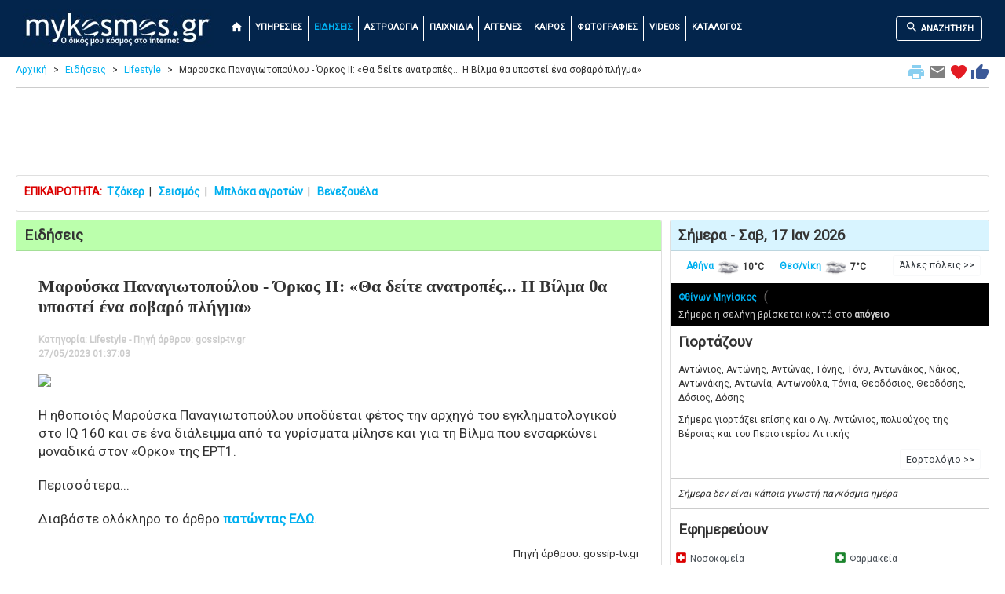

--- FILE ---
content_type: text/html; charset=UTF-8
request_url: https://www.mykosmos.gr/loc_mk/news/lifestyle/2101615/marouska-panagiwtopoulou---orkos-ii--tha-deite-anatropes-h-bilma-tha-upostei-ena-sobaro-plhgma.htm
body_size: 17162
content:



<!DOCTYPE html>
<html lang="el">
<head>
<!-- Google Tag Manager -->
<script>(function(w,d,s,l,i){w[l]=w[l]||[];w[l].push({'gtm.start':
new Date().getTime(),event:'gtm.js'});var f=d.getElementsByTagName(s)[0],
j=d.createElement(s),dl=l!='dataLayer'?'&l='+l:'';j.async=true;j.src=
'https://www.googletagmanager.com/gtm.js?id='+i+dl;f.parentNode.insertBefore(j,f);
})(window,document,'script','dataLayer','GTM-5KKV3N');</script>
<!-- End Google Tag Manager -->
	<title>Μαρούσκα Παναγιωτοπούλου - Όρκος ΙΙ:  «Θα δείτε ανατροπές... Η Βίλμα θα υποστεί ένα σοβαρό πλήγμα» | mykosmos.gr</title>
	<meta charset="utf-8">
	<meta name="viewport" content="width=device-width, initial-scale=1">
	<meta name="description" content="Μαρούσκα Παναγιωτοπούλου - Όρκος ΙΙ:  «Θα δείτε ανατροπές... Η Βίλμα θα υποστεί ένα σοβαρό πλήγμα» καθώς και ειδήσεις και όλη η επικαιρότητα." />	<meta name="keywords" content="Μαρούσκα Παναγιωτοπούλου - Όρκος ΙΙ:  «Θα δείτε ανατροπές... Η Βίλμα θα υποστεί ένα σοβαρό πλήγμα», ειδησεις, επικαιρότητα, ελλαδα, κοσμος, αθλητικα, ψυχαγωγια, lifestyle, οικονομικα, αρθρα, εκλογικα, ellada, kosmos, athlitika, oikonomia, arthra, eklogika, psyxagwgia, mykosmos, mykosmos.gr" />	
		
	<meta name="verify-v1" content="7gaUeDc1AsECMcuo17np8olVNvnYlo+3sHD+sEZ0vVY=" />

	<link rel="stylesheet" href="https://fonts.googleapis.com/css?family=Roboto">
	<link rel="stylesheet" href="https://fonts.googleapis.com/icon?family=Material+Icons">
	
    <link rel="stylesheet" href="https://stackpath.bootstrapcdn.com/bootstrap/4.4.1/css/bootstrap.min.css" integrity="sha384-Vkoo8x4CGsO3+Hhxv8T/Q5PaXtkKtu6ug5TOeNV6gBiFeWPGFN9MuhOf23Q9Ifjh" crossorigin="anonymous">
    <script src="https://cdnjs.cloudflare.com/ajax/libs/jquery/3.5.1/jquery.min.js" integrity="sha512-bLT0Qm9VnAYZDflyKcBaQ2gg0hSYNQrJ8RilYldYQ1FxQYoCLtUjuuRuZo+fjqhx/qtq/1itJ0C2ejDxltZVFg==" crossorigin="anonymous"></script>
    <script src="https://cdn.jsdelivr.net/npm/popper.js@1.16.0/dist/umd/popper.min.js" integrity="sha384-Q6E9RHvbIyZFJoft+2mJbHaEWldlvI9IOYy5n3zV9zzTtmI3UksdQRVvoxMfooAo" crossorigin="anonymous"></script>
    <script src="https://stackpath.bootstrapcdn.com/bootstrap/4.4.1/js/bootstrap.min.js" integrity="sha384-wfSDF2E50Y2D1uUdj0O3uMBJnjuUD4Ih7YwaYd1iqfktj0Uod8GCExl3Og8ifwB6" crossorigin="anonymous"></script>


<link rel="canonical" href="https://www.mykosmos.gr/loc_mk/news/lifestyle/2101615/marouska-panagiwtopoulou---orkos-ii--tha-deite-anatropes-h-bilma-tha-upostei-ena-sobaro-plhgma.htm"><meta property="og:title" content="Μαρούσκα Παναγιωτοπούλου - Όρκος ΙΙ:  «Θα δείτε ανατροπές... Η Βίλμα θα υποστεί ένα σοβαρό πλήγμα»">
<meta property="og:description" content="Μαρούσκα Παναγιωτοπούλου - Όρκος ΙΙ:  «Θα δείτε ανατροπές... Η Βίλμα θα υποστεί ένα σοβαρό πλήγμα» καθώς και ειδήσεις και όλη η επικαιρότητα.">
<meta property="og:image" content="https://www.mykosmos.gr/loc_mk/images/mykosmos_logo_250x250b.jpg">
<meta property="og:url" content="https://www.mykosmos.gr/loc_mk/news/lifestyle/2101615/marouska-panagiwtopoulou---orkos-ii--tha-deite-anatropes-h-bilma-tha-upostei-ena-sobaro-plhgma.htm">
<meta property="og:type" content="website">
<meta property="fb:app_id" content="187298169768853" />
	
    <script type="application/ld+json">
    {
      "@context": "https://schema.org",
      "@type": "NewsArticle",
      "mainEntityOfPage": {
        "@type": "WebPage",
        "@id": "https://www.mykosmos.gr/loc_mk/news/lifestyle/2101615/marouska-panagiwtopoulou---orkos-ii--tha-deite-anatropes-h-bilma-tha-upostei-ena-sobaro-plhgma.htm"
      },
      "headline": "Μαρούσκα Παναγιωτοπούλου - Όρκος ΙΙ:  «Θα δείτε ανατροπές... Η Βίλμα θα υποστεί ένα σοβαρό πλήγμα»",
      "image": [
        "https://imggossip.bbend.net/img/1200/max/82/2023/05/18/2344_MAROYSKA_PANAGIOTOPOYLOY_2132023.jpg?t=ptEToyaAohyP5Nrx8EVs8Q"
       ],
      "datePublished": "2023-05-27 01:37:03",
      "dateModified": "2023-05-27 01:37:03",
      "author": {
        "@type": "Person",
        "name": "mykosmos.gr"
      },
       "publisher": {
        "@type": "Organization",
        "name": "mykosmos.gr",
        "logo": {
          "@type": "ImageObject",
          "url": "https://www.mykosmos.gr/loc_mk/images/new_logo.png"
        }
      }
    }
    </script>

  <link rel="shortcut icon" href="https://www.mykosmos.gr/favicon.ico" type="image/x-icon" />
  <link rel="apple-touch-icon" sizes="180x180" href="https://www.mykosmos.gr/apple-touch-icon.png">
  <link rel="icon" type="image/png" sizes="32x32" href="https://www.mykosmos.gr/favicon-32x32.png">
  <link rel="icon" type="image/png" sizes="16x16" href="https://www.mykosmos.gr/favicon-16x16.png">

  <style>
    html {
		font-size:14px;	
	}
	
	body {
		font-family: 'Roboto';
		background-color: #ffffff;
		color: #333333;
	}
	
	hr {
		border-top: 1px solid #cccccc;
		margin:5px 0px;
	}
	
	.hr-list {
		border-top: 0px solid #cccccc;
		margin:0px;
		padding:0px;
	}
	
	.hr2 {
		margin:0px;
		padding:0px;
	}
	
	h1 {
		font-weight:bold;
		font-size: 1.33rem;
		padding:10px;
		margin:0;
	}
	
	h2 {
		font-weight:bold;
		font-size: 1.33rem;
		padding:10px;
		margin:0;
	}
	
	h3 {
		font-weight:bold;
		font-size: 1.21rem;
		padding:10px;
		margin:0;
	}
	
	h4 {
		font-weight:bold;
		font-size: 1.21rem;
		padding:0px 10px;
		margin:0;
	}
	
	h5 {
		font-weight:bold;
		font-size: 1.21rem;
		padding:0px 10px;
		margin:0;
	}
	
	input {
		margin-bottom:5px;
	}
	
	.table {
		margin-bottom:0px;
	}
	
    .container {
      max-width:1280px;
    }
 
    .container2 {
      padding-top:0px; /* fixed-top 60px, no margin */
	  margin-top:-10px;
    }
	
	.row {
		margin:0;
	}

    .row.content {
		text-align:left;
	}	  
	  
    .row.content2 {
		text-align:center;
	}

    .row.content3 {
		text-align:left;
		font-size:0.85rem;
	}

    .row.contentbot {
		text-align:center;
		padding-top:10px;
	}
	
	.col-sm-3 .col-xl-3 {
		padding:0;
		margin:0;
	}
	
	.col-sm-3 p .col-xl-3 p {
		padding:10px;
		margin:0;
	}
	
	.col-sm-3 h3 .col-xl-3 h3 {
		padding:10px;
		margin:0;
	}
	  
 	.col-nopad { 
		padding:0;
	}
	
	.card-body2 {padding:0;}

	.card-ad {padding:0;text-align:center;border:0px;padding-top:10px;}
	
	.card-ad-sa {padding:0;text-align:center;}
	
	.card {
		margin:0;
		margin-bottom:10px;
	}
	
	.card {
		padding:0;
		margin:0;
		margin-bottom:10px;
	}
	
	.card-main {
		margin: 0 auto;
		float:none;
		margin-bottom:10px;
		border: 3px solid #dddddd;
		border-radius:0;
		max-width:270px;
		padding:0;
	}
	
	.card-header {padding:8px 10px;}
	.card-title {margin:0px;padding:0px;}
	.card-title-som {background-color:#fdd5b2;}
	.card-title-green {background-color:#bbffac;}
	.card-title-tir {background-color:#d8f4ff;}
	.card-title-gray {background-color:#444444;color:orange;}
	
	.card-black {
		background-color:#000;
		color:#ccc;
	}
	
	.card-black .mleftsec h2 {
		color:orange;
	}
	
	.card-black .list-group-item {
		background-color: #000000;
		color: #cccccc;
		font-weight:bold;
		border: 1px solid rgba(238,238,238,.25);
	}
	
	.card-black .list-group-item-notlast {
		border-bottom:none;
	}

	.card-black .mmidsec {
		text-align:left;
		padding-top:110px;
	}
	
	.card-black .mmidsec2 {
		text-align:left;
		padding-top:60px;
	}
	
	.card-black .midsec p {
		padding-top:20px;
	}
	
	.card-black .lbl2 {
		color:orange;
	}
	
	.lbl {
		font-weight: bold;
		font-size: 1.61rem;
	}

	.lbl2 {
		font-weight: bold;
		font-size: 1.61rem;
		color:#bbbbbb;
	}
	
	.lbl3 {
		font-weight: bold;
		font-size: 1.21rem;
	}
	
	.curshand {cursor: pointer; cursor: hand;}

	.leftsec .table {
		margin-top:15px;
		font-size:0.86rem;
	}
	
	.midsec .table {
		margin-top:15px;
		margin-bottom:15px;
	}
	
	.leaflet-routing-container {
		display: none !important;
	}
	
	.leafletpup {
		font-size: 11px;
		font-family: 'Roboto';
		min-width: 170px;
	}
	
	.leafletpup a.btn.btn-primary {
	  font-size:11px;
	  color: #ffffff;
	  text-decoration: none;
	}

	.modal-dialog {
		max-width: 100%;
		width: auto !important;
		display: inline-block;
	}	  
		
	.pulse {
		animation: pulsate 1s ease-out;
		-webkit-animation: pulsate 1s ease-out;
		-webkit-animation-iteration-count: infinite; 
		opacity: 0.0
	}
	
	@keyframes pulsate {
		0% {transform: opacity: 0.0;}
		50% {opacity: 1.0;}
		100% {transform: opacity: 0.0;}
	}
	  
	.legend {
	  line-height: 20px;
	  padding: 5px;
	  color: rgb(236, 233, 233);
	  background: rgb(0,0,0,0.7) ;
	  border-radius: 5%;
	}
	  
	.legend i {
	  width: 30px;
	  height: 20px;
	  float: left;
	  margin-right: 8px;
	  opacity: 0.7;
	  background: black
	}
	
	a {
	  color: #00b0f0;
	  text-decoration: none;
	}

	a:hover {
	  color: #187bcd;
	  text-decoration: none;
	}
	
	.row-alert {
		padding:0;
		padding-bottom:5px;
		margin:-15px 5px 0px 5px;
	}

	.alert {
		margin-bottom:0px;
	}
	
	.sharingmenu {
		color:#333333;
	}
	
	.socialnetworks {
		clear:both;
		width:100%;
		height:22px;
		padding-bottom:30px;
		text-align:center;
	}

	.socialnetworks .fblike {
		width:128px;
		height:20px;
		display:inline;
		margin-right:10px;
	}
	  
	#extdiv {
		height: 300px;
		padding-top: 100px;
		text-align: center;	
	}
	
	#search {
		min-height:300px;
		text-align: left;
		margin-top:10px;
		background-color: #eeeeee;
		padding:20px;
	}

	#search2 {
		min-height:450px;
		text-align: left;
		background-color: #eeeeee;
		padding:20px;
		padding-top:100px;
	}
	
	#search2 p.indented
	{
		padding:5px 50px;
	}
	
	#search3 {
		text-align: left;
		background-color: #eeeeee;
		padding:20px;
	}
	
	#search3b {
		text-align: left;
		background-color: #333333;
		color: #fff;
		padding:20px;
	}
	
	.anemos {
		font-size:0.81rem;
	}
	
	.mainright {
		margin-bottom:5px;
		background-color:#ebfceb;
		padding:20px;
	}	

	.mainright .units {
		text-align:center;
	}
	
	.mainright2 {
		margin-bottom:5px;
		background-color:#eeeeee;
		padding:10px 5px 10px 5px;
		margin:5px 0px 5px 0px;
	}

	.table-weather {
		font-size: 0.91rem;
		text-align:center;
	}
	
	.table-weather {
		font-size: 0.91rem;
		text-align:center;
	}
	
	.othercams {
		margin: 0 auto;float:none;
		font-size:0.91rem;
	}
	
	.outp
	{
		background-color:#ebfceb;
		color:#88B213;
		font-size:1.79rem;
		font-weight:bold;
		border:none;
		text-align:right;
		padding:0px;
		margin:0px;
	}

	.outp2 {
		color:#88B213;
		font-size:1.61rem;
		font-weight:bold;	
		text-align:center;
	}
	
		
	.outp_2 {
		font-size:1.43rem;
		font-weight:bold;	
		text-align:center;
	}
	
	span.tzoker1 {
	  background: #000169;
	  border-radius: 1em;
	  -moz-border-radius: 1em;
	  -webkit-border-radius: 1em;
	  color: #ffffff;
	  display: inline-block;
	  font-weight: bold;
	  line-height: 2em;
	  margin-right: 5px;
	  text-align: center;
	  width: 2em; 
	  font-size:1.4rem;
	}

	span.tzoker2 {
	  background: #ffbf00;
	  border-radius: 1em;
	  -moz-border-radius: 1em;
	  -webkit-border-radius: 1em;
	  color: #000169;
	  display: inline-block;
	  font-weight: bold;
	  line-height: 2em;
	  margin-right: 5px;
	  text-align: center;
	  width: 2em; 
	  font-size:1.4rem;
	}
	
	span.extra5 {
	  background: #a8226f;
	  border-radius: 1em;
	  -moz-border-radius: 1em;
	  -webkit-border-radius: 1em;
	  color: #fff;
	  display: inline-block;
	  font-weight: bold;
	  line-height: 2em;
	  margin-right: 5px;
	  text-align: center;
	  width: 2em; 
	  font-size:1.4rem;
	}
	
	span.super3 {
	  background: #ef3128;
	  border-radius: 1em;
	  -moz-border-radius: 1em;
	  -webkit-border-radius: 1em;
	  color: #fff;
	  display: inline-block;
	  font-weight: bold;
	  line-height: 2em;
	  margin-right: 5px;
	  text-align: center;
	  width: 2em; 
	  font-size:1.4rem;
	}
	
	span.pspin_red {
	  background: #e2091c;
	  border-radius: 1em;
	  -moz-border-radius: 1em;
	  -webkit-border-radius: 1em;
	  color: #fff;
	  display: inline-block;
	  font-weight: bold;
	  line-height: 2em;
	  margin-right: 5px;
	  text-align: center;
	  width: 2em; 
	  font-size:1.4rem;
	}
	
	span.pspin_blue {
	  background: #01809f;
	  border-radius: 1em;
	  -moz-border-radius: 1em;
	  -webkit-border-radius: 1em;
	  color: #fff;
	  display: inline-block;
	  font-weight: bold;
	  line-height: 2em;
	  margin-right: 5px;
	  text-align: center;
	  width: 2em; 
	  font-size:1.4rem;
	}
	
	span.pspin_green {
	  background: #019642;
	  border-radius: 1em;
	  -moz-border-radius: 1em;
	  -webkit-border-radius: 1em;
	  color: #fff;
	  display: inline-block;
	  font-weight: bold;
	  line-height: 2em;
	  margin-right: 5px;
	  text-align: center;
	  width: 2em; 
	  font-size:1.4rem;
	}
	
	span.pspin_dark {
	  background: #222222;
	  border-radius: 1em;
	  -moz-border-radius: 1em;
	  -webkit-border-radius: 1em;
	  color: #fff;
	  display: inline-block;
	  font-weight: bold;
	  line-height: 2em;
	  margin-right: 5px;
	  text-align: center;
	  width: 2em; 
	  font-size:1.4rem;
	}
	
	span.pspin_dark2 {
	  background: #222222;
	  border-radius: 1em;
	  -moz-border-radius: 1em;
	  -webkit-border-radius: 1em;
	  color: #efb31e;
	  display: inline-block;
	  font-weight: bold;
	  line-height: 2em;
	  margin-right: 5px;
	  text-align: center;
	  width: 2em; 
	  font-size:1.4rem;
	}
	
	span.kino {
	  background: #efb31e;
	  border-radius: 1em;
	  -moz-border-radius: 1em;
	  -webkit-border-radius: 1em;
	  color: #000;
	  display: inline-block;
	  font-weight: bold;
	  line-height: 2em;
	  margin-right: 5px;
	  margin-bottom: 2px;
	  text-align: center;
	  width: 2em; 
	  font-size:1.4rem;
	}
	
	span.kino2 {
	  background: #a1dded;
	  border-radius: 1em;
	  -moz-border-radius: 1em;
	  -webkit-border-radius: 1em;
	  color: #000;
	  display: inline-block;
	  font-weight: bold;
	  line-height: 2em;
	  margin-right: 5px;
	  margin-bottom: 2px;
	  text-align: center;
	  width: 2em; 
	  font-size:1.4rem;
	}
	
	span.kino2_2 {
	  background: #ff9001;
	  border-radius: 1em;
	  -moz-border-radius: 1em;
	  -webkit-border-radius: 1em;
	  color: #000;
	  display: inline-block;
	  font-weight: bold;
	  line-height: 2em;
	  margin-right: 5px;
	  margin-bottom: 2px;
	  text-align: center;
	  width: 2em; 
	  font-size:1.4rem;
	}
	
	span.kino2_3 {
	  background: #ebebec;
	  border-radius: 1em;
	  -moz-border-radius: 1em;
	  -webkit-border-radius: 1em;
	  color: #000;
	  display: inline-block;
	  font-weight: bold;
	  line-height: 2em;
	  margin-right: 5px;
	  margin-bottom: 2px;
	  text-align: center;
	  width: 2em; 
	  font-size:1.4rem;
	}
	
	span.kino3 {
	  background: #FFDA1C;
	  border-radius: 1em;
	  -moz-border-radius: 1em;
	  -webkit-border-radius: 1em;
	  color: #000;
	  display: inline-block;
	  font-weight: bold;
	  line-height: 2em;
	  margin-right: 5px;
	  margin-bottom: 2px;
	  text-align: center;
	  width: 2em; 
	  font-size:1.4rem;
	}
	
	span.kinofront {
		font-size:1.4rem;
		color: #aaa;
		font-weight:bold;
	}
	
	span.eurojackpot1 {
	  background: #ecc463;
	  border-radius: 1em;
	  -moz-border-radius: 1em;
	  -webkit-border-radius: 1em;
	  color: #1e1f24;
	  display: inline-block;
	  font-weight: bold;
	  line-height: 2em;
	  margin-right: 5px;
	  text-align: center;
	  width: 2em; 
	  font-size:1.4rem;
	}

	span.eurojackpot2 {
	  background: #1e1f24;
	  border-radius: 1em;
	  -moz-border-radius: 1em;
	  -webkit-border-radius: 1em;
	  color: #ffffff;
	  display: inline-block;
	  font-weight: bold;
	  line-height: 2em;
	  margin-right: 5px;
	  text-align: center;
	  width: 2em; 
	  font-size:1.4rem;
	}
	
	.camonline {
		color:#00ff00;
		font-weight:bold;
	}

	.camoffline {
		color:#ff0000;
		font-weight:bold;
	}
	  
	.camlive {
		color:#ffa500;
		font-weight:bold;
	}
	
	.camexternal {
		color:#800080;
		font-weight:bold;
	}
	
	.col-no-mrg-rt {
		padding-right:0;
		padding-top:5px;
	}
	
	.col-no-mrg-lft {
		padding-left:5px;
		padding-top:5px;
	}
	
	.err {
		text-align: center;
		color:#ff0000;
	}
	
	.err p {
		text-align: center;
	}
	
	.down {
		color:#db0000;
	}
	
	.up {
		color:#46c818;
	}
	
	.hot {
		color:#ff0000;
	}

	.cold {
		color:#33CCFF;
	}
	
	.buffer {
		margin-top:20px;
	}
	
	#gasnew {
		min-height:300px;
		text-align: left;
		margin-top:10px;
		margin-bottom:10px;
		background-color: #ffedcc;
		padding:20px;
	}

	#gasnew .units
	{
		float:right;
		padding:2px;
		margin:0px;
	}

	#gasnew .outp
	{
		background-color:#ffedcc;
		color:#88B213;
		font-size:1.61rem;
		font-weight:bold;
		border:none;
		text-align:right;
		padding:0px;
		margin:0px;
	}

	#gasnew .outp2
	{
		background-color:#ffedcc;
		color:#88B213;
		font-size:1.61rem;
		font-weight:bold;
		border:none;
		text-align:center;
		padding:8px 10px;
		margin:0px;
	}
	
	.modal {
		margin-top:80px;
	}
	
	.btn-submit {
		background-color: green;
		font-weight:bold;
		color:#fff;
		font-size:1.31rem;
	}
	
	.btn-submit-mg {
		margin-bottom:30px;
	}
	
	.btn-submit2 {
		background-color: yellow;
		font-weight:bold;
		color:#000;
		font-size:1.21rem;
		margin-top:5px;
		margin-bottom:5px;
	}
	
	.btn-submit3 {
		background-color: red;
		font-weight:bold;
		color:#fff;
		font-size:1.21rem;
		margin-top:5px;
		margin-bottom:5px;
	}

	.btn-submit4 {
		background-color: green;
		font-weight:bold;
		color:#fff;
		font-size:1.21rem;
		margin-top:5px;
		margin-bottom:5px;
	}

	.btn-primary {
		font-weight: bold;
		font-size:1.21rem;
		margin-top:10px;
		margin-bottom:10px;
	}
	
	a.btn.btn-primary {
	  font-size:1.21rem;
	  color: #ffffff;
	  text-decoration: none;
	}

	.btn-primary-nav {
		font-weight: bold;
		margin-top:5px;
		margin-bottom:5px;
		border:1px solid #ffffff;
		font-size:0.79rem;
	}
	
	a.btn.btn-primary-nav {
	  color: #ffffff;
	  text-decoration: none;
	  font-size:0.79rem;
	}
	
	a:hover.btn.btn-primary-nav {
	  color: #00b0f0 !important;
	}

	.breadcrumb a {
	  color: #00b0f0;
	  text-decoration: none;
	}

	.breadcrumb a:hover {
	  color: #187bcd;
	  text-decoration: none;
	}
	
	.bcrumb {
		padding:0px 0px 5px 0px;
		margin:0px -10px 5px -10px;
		border-bottom: 0px solid #cccccc;
	}
	
	ul.breadcrumb {
	  padding: 0px;
	  padding-bottom: 3px;
	  margin-bottom:10px;
	  margin-top:17px;
	  list-style: none;
	  background-color: #ffffff;
	  color: #333333;
	}

	ul.breadcrumb li {
	  display: inline;
	  font-size: 12px;
	}

	ul.breadcrumb li+li:before {
	  padding: 8px;
	  content: ">";
	}
	
	.font-style-menu {color:#fff;vertical-align:text-bottom;font-size:1.21rem;}
	
	.font-style-menu:hover {
	  color: #00b0f0 !important;
	}
	
	.font-style-menu.active {
	  color: #00b0f0 !important;
	}
	
	.font-style-blue {color:#03254c;vertical-align:text-bottom;font-size:1.21rem;}
	.font-style-red {color:#db0000;vertical-align:text-bottom;font-size:1.21rem;}
	.font-style-green {color:#1b842c;vertical-align:text-bottom;font-size:1.21rem;}
	.font-style-orange {color:#ffa500;vertical-align:text-bottom;font-size:2rem;}
	.font-style-orange2 {color:#ffa500;vertical-align:text-bottom;font-size:1.6rem;}
	.font-style-orange3 {color:#ffa500;vertical-align:text-bottom;font-size:5rem;}

	.navbar {
	  margin: 0;
	  background-color: #03254c;
	  z-index: 9999;
	  border: 0;
	  border-radius: 0;
	  font-weight:bold;
	  font-size:0.79rem;
	  vertical-align:text-top;
	}

	.navbar li a, .navbar .navbar-brand {
	  color: #ffffff !important;
	}
	
	.navbar-nav li a:hover, .navbar-nav li.active a {
	  color: #00b0f0 !important;
	}

	.navbar-default .navbar-toggle {
	  border-color: transparent;
	  color: #ffffff !important;
	}
	
	.navbar-light {padding-right:10px;color:#ffffff}
	
	.navbar-div-left {
		border-left: 1px solid #fff;	
	}
	
	.leftsec {
		text-align:left;
		padding:5px;
		font-size:12px;
	}
	
	.leftsec h3 {
		font-weight:bold;
		padding-bottom:20px;
	}
	
	.leftsec .list-group-item {
		padding:7px;
		padding-left: 25px;
		text-indent: -10px;
	}
	
	.leftsec p {
		margin: 0px;
		padding: 5px 10px;
	}
	
	.midsec {
		text-align:left;
		padding:5px;
		font-size:1.14rem;
	}

	.midsec .form-control {
		font-size:1.14rem;
		background-color: #ddd;
	}
	
	.midsec p {
		margin: 0px;
		padding: 5px 10px;
	}

	.midsec .img_fright {
		float: right;
		padding: 5px;
	}
	
	.code {
		background-color:#EEEEEE;
		font-family:Consolas,Monaco,Lucida Console,Liberation Mono,DejaVu Sans Mono,Bitstream Vera Sans Mono,Courier New;
		width: 100%;
	}
	
	.dropdown-menu {
		background-color: #eeeeee;
		font-weight:bold;
		color:#000;
		font-size:1.14rem;
		width:100%;
		z-index:9999;
		max-height: 400px;
		overflow-y: auto;
	}
	
	.dropdown-item {
		white-space: normal;		
	}
	
	.list-group {line-height:1.1;}
	
	.list-group-item2 {
		color: #333333;
		font-weight:bold;
		font-size:1.14rem;
	}
	
	#map {
		width: 100%;
		height: 850px;
		position:static;
		z-index:99;
	}
	
	#map2 {
		width: 100%;
		height: 500px;
		position:static;
		z-index:99;
	}
	
	#map_foties {
		width: 100%;
		height: 670px;
		position:static;
		z-index:99;
	}	
	
	#map3 {
		min-width:171px;
		height:153px;
		margin-top:10px;
		border: 3px solid #dddddd;
		border-radius:0;
	}
	
	#ktelmap {
		width: 100%;
		height: 400px;
		position:static;
		z-index:99;
	}
	
	.citydescription {
		padding-left:3px;
		margin:0;
		position:absolute;
		bottom:0px;
		left:0px;
		width:100%;
		color: #fff; 
		background-color:black;  
		font-size:1.07rem;   
		opacity:0.7; /* transparency */  
		filter:alpha(opacity=70); /* IE transparency */ 
	}
	
	.citymain {
		float:left; 
		position:relative;
		border:solid 2px #eeeeee;
		padding:0px;
		margin:10px 10px;
		width:150px;
		height:115px;
		overflow:hidden;
	}

	.citymain2 {
		float:right; 
		position:relative;
		border:solid 2px #eeeeee;
		padding:0px;
		margin:10px 10px;
		width:150px;
		height:115px;
		overflow:hidden;
	}
	
	.mainimg1desc {
		text-align:left; 
		position:absolute;
		bottom:0px;
		left:0px;
		line-height:1.2em;
		width:100%;
		padding:12px 10px;
		margin:0px;
		color: #eeeeee; 
		background-color:black;  
		font-size:1.43rem;   
		opacity:0.7; /* transparency */  
		filter:alpha(opacity=80); /* IE transparency */ 
	}
		
	.centercont {
		margin:10px 0px 0px 0px;
		padding:30px 0px;
		background-color: #000000;
		background-image: linear-gradient(to bottom, #979797, #000000);
	}

	.alert {
		margin-top:10px;
	}
	
	.marker-pin {
	  width: 30px;
	  height: 30px;
	  border-radius: 50% 50% 50% 0;
	  background: #c30b82;
	  position: absolute;
	  transform: rotate(-45deg);
	  left: 50%;
	  top: 50%;
	  margin: -15px 0 0 -15px;
	}

	.custom-div-icon i {
	  position: absolute;
	  width: 22px;
	  font-size: 1.57rem;
	  left: 0;
	  right: 0;
	  margin: 10px auto;
	  text-align: center;
	}
	
	#developer {
		font-size: 1.35rem;
	}
	
	.ui-autocomplete {
	  font-family: 'Roboto';
	  position: absolute;
	  top: 100%;
	  left: 0;
	  z-index: 9991;
	  display: none;
	  float: left;
	  min-width: 160px;
	  padding: 5px;
	  margin: 2px 0 0;
	  list-style: none;
	  font-size: 16px;
	  text-align: left;
	  background-color: #ffffff;
	  border: 1px solid #cccccc;
	  border: 1px solid rgba(0, 0, 0, 0.15);
	  border-radius: 4px;
	  -webkit-box-shadow: 0 6px 12px rgba(0, 0, 0, 0.175);
	  box-shadow: 0 6px 12px rgba(0, 0, 0, 0.175);
	  background-clip: padding-box;
	  white-space: normal;
	}

	.ui-autocomplete > li > div {
	  display: block;
	  padding: 3px 20px;
	  clear: both;
	  font-weight: normal;
	  line-height: 1.42857143;
	  color: #333333;
	  white-space: normal;
	}

	.ui-state-hover,
	.ui-state-active,
	.ui-state-focus {
	  text-decoration: none;
	  color: #262626;
	  background-color: #f5f5f5;
	  cursor: pointer;
	  white-space: normal;
	}

	.ui-helper-hidden-accessible {
	  border: 0;
	  clip: rect(0 0 0 0);
	  height: 1px;
	  margin: -1px;
	  overflow: hidden;
	  padding: 0;
	  position: absolute;
	  width: 1px;
	  white-space: normal;
	}
	
	#kino-stat {
		height:700px;
		margin: 0 auto;
	}
	
	.gamelez {
		font-size:0.86rem;
		width:100px;
		margin:10px;
		text-align:center;
	}
	  
	.signs {
		width:90px;
		margin:5px;
		text-align:center;
	}
	
	.swf{
	  width:100%;
	  padding-top:59%;
	  position:relative;
	}

	.swf object{
	  position:absolute;
	  toP:0;
	  left:0;
	  bottom:0;
	  right:0;
	}
	
	.proto1 {
		display:inline-block;
		width: 195px;
	}
	
	.proto2 {
		display:inline-block;
		font-size:0.86rem;
		width:130px;
	}
	
	.proto2 h2 {font-size:1rem;}
	
	span.mag3 {
	  background: #07fcf3;
	  border-radius: 1em;
	  -moz-border-radius: 1em;
	  -webkit-border-radius: 1em;
	  display: inline-block;
	  font-weight: bold;
	  line-height: 2em;
	  margin-right: 5px;
	  text-align: center;
	  width: 2em; 
	  font-size:21px;
	}

	span.mag4 {
	  background: #f3fc07;
	  border-radius: 1em;
	  -moz-border-radius: 1em;
	  -webkit-border-radius: 1em;
	  display: inline-block;
	  font-weight: bold;
	  line-height: 2em;
	  margin-right: 5px;
	  text-align: center;
	  width: 2em; 
	  font-size:21px;
	}

	span.mag5 {
	  background: #fca807;
	  border-radius: 1em;
	  -moz-border-radius: 1em;
	  -webkit-border-radius: 1em;
	  display: inline-block;
	  font-weight: bold;
	  line-height: 2em;
	  margin-right: 5px;
	  text-align: center;
	  width: 2em; 
	  font-size:21px;
	}
	
	span.mag6 {
	  background: #f70b00;
	  border-radius: 1em;
	  -moz-border-radius: 1em;
	  -webkit-border-radius: 1em;
	  display: inline-block;
	  font-weight: bold;
	  line-height: 2em;
	  margin-right: 5px;
	  text-align: center;
	  width: 2em; 
	  font-size:21px;
	}
	
	#newsitem
	{
		margin:0px;
		padding:10px;
		text-align: left;
		font-weight:normal;
		font-size:17px;
		line-height:1.4em;
	}

	#newsitem h1
	{
		margin:0px;
		padding:5px 0px 10px 0px;
		font-weight:bold;
		font-family: Georgia;  
		font-size:22px;
	}

	#newsitem #newsinfo
	{
		margin:0px;
		padding:10px 0px 5px 0px;
		font-weight:bold;
		color:#cccccc;
		font-size:12px;
		line-height:1.5em;
	}

	#newsitem p
	{
		margin:0px;
		padding:10px 0px;
	}

	#newsitem img
	{
		margin:0px;
		padding:0px 10px 5px 0px;
		max-width: 100%
		height: auto;
	}

	#newsitem #newssource img
	{
		margin:0px;
		padding:0px;
	}

	.prosfores {
		min-width: 140px;
		font-size:0.86rem;
	}
	
	.radio {
		display:inline-block;
		width: 90px;
		height:50px;
		text-align:center;
		margin:0px;
		padding:0px;
		margin-top:10px;
	}
	
    footer {
      background-color: #333333;
      color: white;
      padding: 15px;
	  font-size:0.86rem;
    }
	
	/*
	 * Bootstrap Cookie Alert by Wruczek
	 * https://github.com/Wruczek/Bootstrap-Cookie-Alert
	 * Released under MIT license
	 */
	.cookiealert {
		position: fixed;
		bottom: 0;
		left: 0;
		width: 100%;
		margin: 0 !important;
		z-index: 999;
		opacity: 0;
		border-radius: 0;
		transform: translateY(100%);
		transition: all 500ms ease-out;
		color: #ecf0f1;
		background: #333;
		font-size:0.86rem;
		text-align:justify;
	}

	.cookiealert.show {
		opacity: 1;
		transform: translateY(0%);
		transition-delay: 1000ms;
	}

	.cookiealert a {
		text-decoration: none
	}

	.cookiealert .acceptcookies {
		margin-left: 10px;
		vertical-align: baseline;
		font-size:1rem;
		font-weight:bold;
	}
	
	.spriteicons {background:url(/loc_mk/images/menuicons.png);}
	.ricons {width:15px;}
		.fgreece {height:9px; background-position:-54px -134px;}
		.fuk {height:9px; background-position:-54px -143px;}
		.fgermany {height:9px; background-position:-54px -152px;}
		.fusa {height:9px; background-position:-54px -161px;}
		.fjapan {height:9px; background-position:-54px -170px;}
		.fcanada {height:9px; background-position:-54px -179px;}
		.feuro {height:9px; background-position:-54px -188px;}
		.fswiss {height:9px; background-position:-54px -242px;}
		.iopap {height:15px; background-position:-54px -90px;}		

	#ose {
		height:1000px;
	}
	
	#xartis-ploia {
		height: 850px;
	}
	  
	.carousel-inner img {
    	width: 100%;
    	height: 100%;
  	}
	

	.embed-responsive{display:block;overflow:hidden;padding:0;position:relative;width:100%}.embed-responsive::before{content:'';display:block}.embed-responsive .embed-responsive-item,.embed-responsive iframe,.embed-responsive embed,.embed-responsive object,.embed-responsive video{border-width:0;bottom:0;height:100%;left:0;position:absolute;top:0;width:100%}.embed-responsive-21by9::before{padding-top:calc( 9 / 21 * 100%)}.embed-responsive-16by9::before{padding-top:calc( 9 / 16 * 100%)}.embed-responsive-4by3::before{padding-top:calc( 3 / 4 * 100%)}.embed-responsive-1by1::before{padding-top:calc( 1 / 1 * 100%)}.embed-responsive-21by9::before{padding-top:calc( 9 / 21 * 100%)}.embed-responsive-16by9::before{padding-top:calc( 9 / 16 * 100%)}.embed-responsive-4by3::before{padding-top:calc( 3 / 4 * 100%)}.embed-responsive-1by1::before{padding-top:calc( 1 / 1 * 100%)}.embed-responsive-21by9::before{padding-top:calc( 9 / 21 * 100%)}.embed-responsive-16by9::before{padding-top:calc( 9 / 16 * 100%)}.embed-responsive-4by3::before{padding-top:calc( 3 / 4 * 100%)}.embed-responsive-1by1::before{padding-top:calc( 1 / 1 * 100%)}
	
	@media screen and (min-width : 769px) and (max-width: 1023px) {
	  html {font-size:12px;}
	}
    
    @media screen and (max-width: 768px) {
      .row.content {height:auto;}
	  .row.content2 {height: auto;}
	  .grow {margin-left:-20px;margin-right:-20px;}
	  .col-no-mrg-rt {padding-right:15px;}
	  .col-no-mrg-lft {padding-left:15px;}
	  #map {height: 500px;}
	  .navbar {font-size:1.29rem;}
	  .navbar-div-left {border:0px;}
	  a.btn.btn-primary-nav {font-size:1.29rem;}
	  .font-style-blue {font-size:1.29rem;}
	  #kino-stat { margin: 0 auto;height:400px; }
	  #xartis-ploia {height: 500px; }
	  .card-black .mmidsec { padding-top:0px; }
	  .card-black .mmidsec2 { padding-top:0px; }
	  .nav-tabs { font-size:0.71rem; }
	}
	  
	.adhor { width: 100%; height: 100px; }
	@media(min-width: 500px) { .adhor { width: 100%; height: 60px; } }
	@media(min-width: 800px) { .adhor { width: 100%; height: 90px; } }
  </style>
  
    
  <script>
	function printPage() {
		window.print();
	} 
  </script>
  
	<script>
	function mailpage()
	{
	  mail_str = "mailto:?subject= " + document.title;
	  mail_str += "&body= Σου προτείνω τη σελίδα '" + document.title;
	  mail_str += "' στη δ/νση " + location.href; 
	  location.href = mail_str;
	}
	</script>
	
	<script>
	function AddToFavorites() {
		 var title = document.title;
		 var url = location.href;
		 
		if (!url) {url = window.location}
		if (!title) {title = document.title}
		var browser=navigator.userAgent.toLowerCase();
		if (window.sidebar) { // Mozilla, Firefox, Netscape
			window.sidebar.addPanel(title, url,"");
		} else if( window.external) { // IE or chrome
			if (browser.indexOf('chrome')==-1){ // ie
				window.external.AddFavorite( url, title); 
			} else { // chrome
				alert('Please Press CTRL+D (or Command+D for macs) to bookmark this page');
			}
		}
		else if(window.opera && window.print) { // Opera - automatically adds to sidebar if rel=sidebar in the tag
			return true;
		}
		else if (browser.indexOf('konqueror')!=-1) { // Konqueror
			alert('Please press CTRL+B to bookmark this page.');
		}
		else if (browser.indexOf('webkit')!=-1){ // safari
			alert('Please press CTRL+B (or Command+D for macs) to bookmark this page.');
		} else {
			alert('Your browser cannot add bookmarks using this link. Please add this link manually.')
		}
	}
	</script>
	
<script>
function getVote(int) {
  var xmlhttp=new XMLHttpRequest();
  xmlhttp.onreadystatechange=function() {
    if (this.readyState==4 && this.status==200) {
      document.getElementById("poll").innerHTML=this.responseText;
    }
  }
  xmlhttp.open("GET","https://www.mykosmos.gr/loc_mk/ballot_vote.php?vote="+int,true);
  xmlhttp.send();
}
</script>

  </head>
  <body>
<!-- Google Tag Manager (noscript) -->
<noscript><iframe src="https://www.googletagmanager.com/ns.html?id=GTM-5KKV3N"
height="0" width="0" style="display:none;visibility:hidden"></iframe></noscript>
<!-- End Google Tag Manager (noscript) -->	  
	  
	<div id="fb-root"></div>
	<script async defer crossorigin="anonymous" src="https://connect.facebook.net/en_US/sdk.js#xfbml=1&version=v7.0&appId=231964904826&autoLogAppEvents=1"></script>
		<div class="clever-core-ads"> </div>
	<nav class="navbar navbar-expand-md navbar-dark">
		<div class="container">
		  <a class="navbar-brand" href="/"><img class="img-fluid" src="/loc_mk/images/mykosmos_logo.jpg" alt="mykosmos.gr logo"></a>
		  <button class="navbar-toggler custom-toggler" type="button" data-toggle="collapse" data-target="#navbarText">
			<span class="navbar-toggler-icon"></span>
		  </button>
		  <div class="collapse navbar-collapse" id="navbarText">
			<ul class="navbar-nav">
			  <li class="nav-item"><a class="nav-link" href="/"><i class="sharingmenu material-icons font-style-menu">home</i></a></li>
			  <li class="navbar-div-left nav-item"><a class="nav-link" href="/loc_mk/services.asp">ΥΠΗΡΕΣΙΕΣ</a></li>
			  <li class="navbar-div-left nav-item active"><a class="nav-link" href="/loc_mk/allnews.asp">ΕΙΔΗΣΕΙΣ</a></li>
			  <li class="navbar-div-left nav-item"><a class="nav-link" href="/loc_mk/astrologia.asp">ΑΣΤΡΟΛΟΓΙΑ</a></li>
			  <li class="navbar-div-left nav-item"><a class="nav-link" href="/loc_mk/games.asp">ΠΑΙΧΝΙΔΙΑ</a></li>
			  <li class="navbar-div-left nav-item"><a class="nav-link" href="/loc_mk/sads.asp">ΑΓΓΕΛΙΕΣ</a></li>
			  <li class="navbar-div-left nav-item"><a class="nav-link" href="/loc_mk/weather_on_map.asp">ΚΑΙΡΟΣ</a></li>
			  <li class="navbar-div-left nav-item"><a class="nav-link" href="/loc_mk/photos.asp">ΦΩΤΟΓΡΑΦΙΕΣ</a></li>
			  <li class="navbar-div-left nav-item"><a class="nav-link" href="/loc_mk/videos.asp">VIDEOS</a></li>
			  <li class="navbar-div-left nav-item"><a class="nav-link" href="/loc_mk/categories.asp">ΚΑΤΑΛΟΓΟΣ</a></li>
			</ul>
			<ul class="navbar-nav flex-row ml-md-auto d-md-flex">
				<a class="btn btn-primary-nav" href="/loc_mk/results.asp"><i class="sharingmenu material-icons font-style-menu">search</i> ΑΝΑΖΗΤΗΣΗ</a>
			</ul>
		  </div>
		</div>
	</nav>
		  
	<div class="container container2 text-center">
	
	  <div class="row content2">
		<div class="col-sm-12 text-left">
			<div class="bcrumb">

								<div class="float-right align-middle">
					<span class="curshand" onclick='printPage()' title="Εκτύπωσε τη σελίδα"><i class="sharingmenu material-icons" style="color:#89cff0;">print</i></span>
					<span class="curshand" onclick='mailpage()' title="Μοιράσου το με email"><i class="sharingmenu material-icons" style="color:grey;">email</i></span>
					<span class="curshand" onclick='AddToFavorites()' title="Προσθήκη στα αγαπημένα"><i class="sharingmenu material-icons " style="color:#e31b23;">favorite</i></span>	
					<a href="https://www.facebook.com/share.php?u=https://www.mykosmos.gr/loc_mk/news/lifestyle/2101615/marouska-panagiwtopoulou---orkos-ii--tha-deite-anatropes-h-bilma-tha-upostei-ena-sobaro-plhgma.htm" title="Μοιράσου το στο Facebook" target="_blank"><i class="sharingmenu material-icons" style="color:#3b5998;">thumb_up</i></a>
				</div>
				<ul class="breadcrumb">
					<li><a href="/">Αρχική</a></li>
					<li><a href="/loc_mk/allnews.asp">Ειδήσεις</a></li>
					<li><a href="/loc_mk/allnews.asp?cat=Lifestyle">Lifestyle</a></li><li>Μαρούσκα Παναγιωτοπούλου - Όρκος ΙΙ:  «Θα δείτε ανατροπές... Η Βίλμα θα υποστεί ένα σοβαρό πλήγμα»</li>				</ul>
				<hr>
			</div>
		</div>
	  </div>
	
	  



<noscript>
  <div class="row-alert">
	<div class="alert alert-danger">
		<a href="#" class="close" data-dismiss="alert" aria-label="close">&times;</a>
		Έχετε απενεργοποιήσει την υποστήριξη JavaScript από τον browser σας. Σας προτρέπουμε να την επανεργοποιήσετε για να γίνει σωστή απεικόνιση της σελίδας αυτής, απολαμβάνοντας έτσι όλες τις λειτουργίες της. <a href="//www.google.com/adsense/support/bin/answer.py?answer=12654" target="_blank">Οδηγίες ενεργοποίησης του Javascript</a>
	</div>
  </div>
</noscript>			

	  <div class="row content2">
		
		<div class="col-sm-12">
			<div class="card card-ad">
			<div style="width:100%;margin: 0 auto">
<script async src="https://pagead2.googlesyndication.com/pagead/js/adsbygoogle.js"></script>
<!-- mkadtop -->
<ins class="adsbygoogle adhor"
     style="display:inline-block"
     data-ad-client="ca-pub-2616691600668891"
     data-ad-slot="7293386370"></ins>
<script>
(adsbygoogle = window.adsbygoogle || []).push({});
</script>
</div>
<div class="card" style="margin:0px -10px -5px -10px;text-align:left;padding:10px 10px 0px 10px;">
	<p><span class="down"><strong>ΕΠΙΚΑΙΡΟΤΗΤΑ:</strong></span>&nbsp;&nbsp;<a href="/loc_mk/hotnews.asp?link=6"><strong>Τζόκερ</strong></a>&nbsp;&nbsp;|&nbsp;&nbsp; <a href="/loc_mk/hotnews.asp?link=5"><strong>Σεισμός</strong></a>&nbsp;&nbsp;|&nbsp;&nbsp; <a href="/loc_mk/hotnews.asp?link=4"><strong>Μπλόκα αγροτών</strong></a>&nbsp;&nbsp;|&nbsp;&nbsp; <a href="/loc_mk/hotnews.asp?link=3"><strong>Βενεζουέλα</strong></a></p></div>			</div>
		</div>
		
	  </div>
	  
	  <div class="row content2">
		
		<div class="col-sm-8 midsec">
			<div class="card">
			  <div class="card-header card-title-green">
				<h2 class="card-title">Ειδήσεις</h2>
			  </div>
			  <div class="card-body">
							  
				<div id ="newsitem">
					<h1>Μαρούσκα Παναγιωτοπούλου - Όρκος ΙΙ:  «Θα δείτε ανατροπές... Η Βίλμα θα υποστεί ένα σοβαρό πλήγμα»</h1>
					<div id="newsinfo">Κατηγορία: Lifestyle - Πηγή άρθρου: gossip-tv.gr<br />27/05/2023 01:37:03</div><p>
					<img class="img-fluid" src="https://imggossip.bbend.net/img/1200/max/82/2023/05/18/2344_MAROYSKA_PANAGIOTOPOYLOY_2132023.jpg?t=ptEToyaAohyP5Nrx8EVs8Q" /><p>Η ηθοποιός Μαρούσκα Παναγιωτοπούλου υποδύεται φέτος την αρχηγό του εγκληματολογικού στο IQ 160 και σε ένα διάλειμμα από τα γυρίσματα μίλησε και για τη Βίλμα που ενσαρκώνει μοναδικά στον «Ορκο» της ΕΡΤ1.</p><p class="feed-readmore">Περισσότερα...</p>					<p>Διαβάστε ολόκληρο το άρθρο <a href="https://www.gossip-tv.gr/media-tv/story/778648/maroyska-panagiotopoylou-orkos-ii-tha-deite-anatropes-i-vilma-tha-ypostei-ena-sovaro-pligma" target="_blank"><strong>πατώντας ΕΔΩ</strong></a>.</p>
				
					<p class="text-right"><small>Πηγή άρθρου: gossip-tv.gr</small></p>
				</div>
								
				<div class="card card-ad buffer">
					    <script id="_vidverto-5a7ae263104b32ff178039bafbb3233b">!function(v,t,o){var a=t.createElement("script");a.src="https://ad.vidverto.io/vidverto/js/aries/v1/invocation.js",a.setAttribute("fetchpriority","high");var r=v.top;r.document.head.appendChild(a),v.self!==v.top&&(v.frameElement.style.cssText="width:0px!important;height:0px!important;"),r.aries=r.aries||{},r.aries.v1=r.aries.v1||{commands:[]};var c=r.aries.v1;c.commands.push((function(){var t=v.frameElement||"#_vidverto-5a7ae263104b32ff178039bafbb3233b";c.mount("8957",t,{width:720,height:405})}))}(window,document);</script>				</div>				

				<p class="text-right">
					<a href="/loc_mk/allnews.asp?cat=Lifestyle" class="btn btn-outline-light text-dark btn-sm" role="button">Περισσότερες ειδήσεις >></a>
				</p>
			  </div>
			</div>
			
			<div class="card">
			  <div class="card-header card-title-green">
				<h2 class="card-title">Κατηγορίες Νέων και Ειδήσεων</h2>
			  </div>
			  <div class="card-body">
				<ul class="list-group text-left">
					<a href="/loc_mk/allnews.asp?cat=All" class="list-group-item list-group-item2">
					<span class="float-right">&gt;</span>
					Ελλάδα και Κόσμος
					</a>
					<a href="/loc_mk/allnews.asp?cat=Economy" class="list-group-item list-group-item2">
					<span class="float-right">&gt;</span>
					Οικονομία
					</a>
					<a href="/loc_mk/allnews.asp?cat=Sports" class="list-group-item list-group-item2">
					<span class="float-right">&gt;</span>
					Αθλητικά
					</a>
					<a href="/loc_mk/allnews.asp?cat=Culture" class="list-group-item list-group-item2">
					<span class="float-right">&gt;</span>
					Ψυχαγωγία
					</a>
					<a href="/loc_mk/allnews.asp?cat=Lifestyle" class="list-group-item list-group-item2">
					<span class="float-right">&gt;</span>
					Lifestyle
					</a>
					<a href="/loc_mk/protoselida-efimeridon.asp" class="list-group-item list-group-item2">
					<span class="float-right">&gt;</span>
					Πρωτοσέλιδα εφημερίδων
					</a>
					<a href="/loc_mk/news.asp" class="list-group-item list-group-item2">
					<span class="float-right">&gt;</span>
					Νέα του mykosmos.gr
					</a>
					<a href="/loc_mk/all_editorials.asp" class="list-group-item list-group-item2">
					<span class="float-right">&gt;</span>
					Άρθρα και θέματα
					</a>
				</ul>
			  </div>
			</div>
						
			<center>
			<div id="dalecta">
				<ins class="55fe3eb4" data-key="cab46298d7e54614f10b84a57085240b"></ins>
				<script async src="https://asrv.dalecta.com/0e697b03.js"></script>
			</div>
			</center>
			<p />

						<div class="card">
			  <div class="card-header card-title-tir">
				<h2 class="card-title">Πρόσφατες Ειδήσεις</h2>
			  </div>
			  <div class="card-body card-body2">
				<div class="row">
													<div class="col-sm-4 text-center">					
						<p><a href="/loc_mk/news/world/3238117/sumfwnia-rwsias---oukranias-gia-katapaush-puros-sth-zaporizia-gia-episkeues-ston-purhniko-stathmo.htm"><img src="https://img.bbmd.gr/img/1260/max/90/2026/01/17/g2lcrvjxqae8roj.jpg?t=tlJZ4zTZPF5viTj8Bm97ZA" class="img-fluid" alt="Συμφωνία Ρωσίας - Ουκρανίας για κατάπαυση πυρός στη Ζαπορίζια για επισκευές στον πυρηνικό σταθμό">
						<br />Συμφωνία Ρωσίας - Ουκρανίας για κατάπαυση πυρός στη Ζαπορίζια για επισκευές στον πυρηνικό σταθμό</a></p>
					</div>
									<div class="col-sm-4 text-center">					
						<p><a href="/loc_mk/news/all/3238114/ntemhs-nikolaidhs-se-pleisthriasmo-akinhto-tou-prwhn-podosfairisth-me-timh-ekkinhshs-ta-458000-eurw.htm"><img src="https://www.newsit.gr/wp-content/uploads/2026/01/demis-nikolaidis-1200x807.jpg" class="img-fluid" alt="Ντέμης Νικολαΐδης: Σε πλειστηριασμό ακίνητο του πρώην ποδοσφαιριστή με τιμή εκκίνησης τα 458.000 ευρώ">
						<br />Ντέμης Νικολαΐδης: Σε πλειστηριασμό ακίνητο του πρώην ποδοσφαιριστή με τιμή εκκίνησης τα 458.000 ευρώ</a></p>
					</div>
									<div class="col-sm-4 text-center">					
						<p><a href="/loc_mk/news/all/3238113/upourgeio-ergasias-pou-uparxei-zhthsh-kai-pou-endiaferon-sthn-agora-ergasias.htm"><img src="https://www.newsit.gr/wp-content/uploads/2026/01/istock-2184773448-1.jpg" class="img-fluid" alt="Υπουργείο Εργασίας: Πού υπάρχει ζήτηση και πού ενδιαφέρον στην αγορά εργασίας">
						<br />Υπουργείο Εργασίας: Πού υπάρχει ζήτηση και πού ενδιαφέρον στην αγορά εργασίας</a></p>
					</div>
								</div>
	
			  				<div class="row">
									<div class="col-sm-4 text-center">					
						<p><a href="/loc_mk/news/all/3238112/krasi-kai-kruo-giati-ton-xeimwna-pinoume-diaforetika-ap39-oti-to-kalokairi.htm"><img src="https://www.newsit.gr/wp-content/uploads/2026/01/istock-505826638-1200x800.jpg" class="img-fluid" alt="Κρασί και κρύο: Γιατί τον χειμώνα πίνουμε διαφορετικά απ&#39; ό,τι το καλοκαίρι">
						<br />Κρασί και κρύο: Γιατί τον χειμώνα πίνουμε διαφορετικά απ&#39; ό,τι το καλοκαίρι</a></p>
					</div>
									<div class="col-sm-4 text-center">					
						<p><a href="/loc_mk/news/all/3238111/live-olumpiakos---marousi.htm"><img src="https://www.in.gr/wp-content/uploads/2026/01/6711347-768x511.jpg" class="img-fluid" alt="LIVE: Ολυμπιακός - Μαρούσι">
						<br />LIVE: Ολυμπιακός - Μαρούσι</a></p>
					</div>
									<div class="col-sm-4 text-center">					
						<p><a href="/loc_mk/news/all/3238110/gen-z-pws-pagideuetai-se-mia-agora-ergasias-pou-allazei-uper-twn-megaluterwn-se-hlikia---h-ai-ws-kataluths.htm"><img src="https://www.in.gr/wp-content/uploads/2026/01/pexels-punttim-52608-1-768x513.jpg" class="img-fluid" alt="Gen Ζ: Πώς παγιδεύεται σε μια αγορά εργασίας που αλλάζει υπέρ των μεγαλύτερων σε ηλικία - Η AI ως καταλύτης">
						<br />Gen Ζ: Πώς παγιδεύεται σε μια αγορά εργασίας που αλλάζει υπέρ των μεγαλύτερων σε ηλικία - Η AI ως καταλύτης</a></p>
					</div>
								</div>
			  			  </div>
			</div>

		</div>
		
				<div class="col-sm-4 leftsec">	
			<div class="card">
			  <div class="card-header card-title-tir">
				<h2 class="card-title">Σήμερα - Σαβ, 17 Ιαν 2026</h2>
			  </div>
			  <div class="card-body card-body2">
				<div class="clearfix">
						<div style="float:left;margin-left:10px;">
						<p><a href="/loc_mk/weather_forecast.asp?city=0004"><strong>Αθήνα</strong> <img src="/loc_mk/images/weather/icons/31x31/04d.png" alt="αραιές νεφώσεις"></a> <strong>10&deg;C</strong></p>						</div>
						<div style="float:left;">
						<p><a href="/loc_mk/weather_forecast.asp?city=0019"><strong>Θεσ/νίκη</strong> <img src="/loc_mk/images/weather/icons/31x31/04d.png" alt="αραιές νεφώσεις"></a> <strong>7&deg;C</strong></p>						</div>
						<div style="float:right;">
						<p class="text-right"><a href="/loc_mk/weather_on_map.asp" class="btn btn-outline-light text-dark btn-sm" role="button">Άλλες πόλεις >></a></p>
						</div>
				</div>				
				<div class="card-black">
				<p><a href="/loc_mk/moon.asp"><strong>Φθίνων Μηνίσκος</strong></a>&nbsp;&nbsp;<img style="max-width:30px;" src="/loc_mk/images/faseis/wanningCrescent1.jpg" alt="Φθίνων Μηνίσκος"><br />				  					  Σήμερα η σελήνη βρίσκεται κοντά στο <strong>απόγειο</strong></p>
				  				</div>
			    <h2>Γιορτάζουν</h2>
			    <p>Αντώνιος, Αντώνης, Αντώνας, Τόνης, Τόνυ, Αντωνάκος, Νάκος, Αντωνάκης, Αντωνία, Αντωνούλα, Τόνια, Θεοδόσιος, Θεοδόσης, Δόσιος, Δόσης</p><p> Σήμερα γιορτάζει επίσης και ο Αγ. Αντώνιος, πολυούχος της Βέροιας και του Περιστερίου Αττικής</p>				<p class="text-right">
					<a href="/loc_mk/eortologio.asp" class="btn btn-outline-light text-dark btn-sm" role="button">Εορτολόγιο >></a>
				</p>
				<hr>
			    <p><i>Σήμερα δεν είναι κάποια γνωστή παγκόσμια ημέρα</i></p>
			    <hr>
			    <h2>Εφημερεύουν</h2>
				<div class="row">
					<div class="col-sm-6 col-nopad">
					  <div class="list-group list-group-flush">
						<div class="list-group list-group-flush">
							<a href="/loc_mk/efimereuonta-nosokomeia.asp" class="list-group-item list-group-item-action"><i class="sharingmenu material-icons font-style-red">local_hospital</i> Νοσοκομεία</a>
						</div>
					  </div>
					  <hr class="hr2 d-sm-none">
					</div>
					<div class="col-sm-6 col-nopad">
					  <div class="list-group list-group-flush">
						<div class="list-group list-group-flush">
							<a href="/loc_mk/pharmacies.asp" class="list-group-item list-group-item-action"><i class="sharingmenu material-icons font-style-green">local_hospital</i> Φαρμακεία</a>
						</div>
					  </div>
					</div>
				</div>
				<hr>
				<div class="row">
					<div class="col-sm-6 col-nopad">
					  <div class="list-group list-group-flush">
						  <div class="list-group list-group-flush">
							<a href="/loc_mk/almanak.asp" class="list-group-item list-group-item-action"><i class="sharingmenu material-icons font-style-blue">hourglass_full</i> Σαν σήμερα</a>
							<a href="/loc_mk/traffic.asp" class="list-group-item list-group-item-action"><i class="sharingmenu material-icons font-style-blue">traffic</i> Κίνηση δρόμων</a>
							<a href="/loc_mk/livescores.asp" class="list-group-item list-group-item-action"><i class="sharingmenu material-icons font-style-blue">sports_soccer</i> Live Scores</a>
							<a href="/loc_mk/tvguide.asp" class="list-group-item list-group-item-action"><i class="sharingmenu material-icons font-style-blue">live_tv</i> Πρόγραμμα TV</a>
							<a href="/loc_mk/radio.asp" class="list-group-item list-group-item-action"><i class="sharingmenu material-icons font-style-blue">radio</i> LIVE Ραδιόφωνο</a>
							<a href="/loc_mk/apergies.asp" class="list-group-item list-group-item-action"><i class="sharingmenu material-icons font-style-blue">pan_tool</i> Ποιοι απεργούν</a>
						  </div>
					  </div>
					  <hr class="hr2 d-sm-none">
					</div>
					<div class="col-sm-6 col-nopad">
					  <div class="list-group list-group-flush">
						  <div class="list-group list-group-flush">
							<a href="/loc_mk/signs.asp" class="list-group-item list-group-item-action"><i class="sharingmenu material-icons font-style-blue">star</i> Πρόβλεψη Ζωδίων</a>
							<a href="/loc_mk/worldtime.asp" class="list-group-item list-group-item-action"><i class="sharingmenu material-icons font-style-blue">access_time</i> Παγκόσμια Ώρα</a>
							<a href="/loc_mk/kliroseis_opap.asp" class="list-group-item list-group-item-action"><i class="sharingmenu material-icons font-style-blue">casino</i> Κληρώσεις ΟΠΑΠ</a>
							<a href="/loc_mk/protoselida-efimeridon.asp" class="list-group-item list-group-item-action"><i class="sharingmenu material-icons font-style-blue">local_library</i> Πρωτοσέλιδα Εφημερίδων</a>
							<a href="/loc_mk/prosfores.asp" class="list-group-item list-group-item-action"><i class="sharingmenu material-icons font-style-blue">local_offer</i> Προσφορές</a>
							<a href="/loc_mk/diagonismoi.asp" class="list-group-item list-group-item-action"><i class="sharingmenu material-icons font-style-blue">local_play</i> Διαγωνισμοί & Κληρώσεις</a>
					  
						  </div>
						</div>
					</div>
				</div>
			  </div>
			</div>
				
			<div class="card card-ad-sa">
				<div class="text-center">
				<script async src="https://pagead2.googlesyndication.com/pagead/js/adsbygoogle.js"></script>
<!-- mkadright -->
<ins class="adsbygoogle"
     style="display:block"
     data-ad-client="ca-pub-2616691600668891"
     data-ad-slot="7999414645"
     data-ad-format="auto"
     data-full-width-responsive="true"></ins>
<script>
     (adsbygoogle = window.adsbygoogle || []).push({});
</script>				</div>
			</div>

			<div class="card">
			  <div class="card-header card-title-tir">
				<h2 class="card-title">Χρηματιστήριο</h2>
			  </div>
			  <div class="card-body card-body2">
				<p><img src="/loc_mk/images/transparent.gif" alt="Ελληνική σημαία" class="spriteicons ricons fgreece">&nbsp;&nbsp;<strong>Αθήνα</strong>&nbsp;&nbsp;<small>Αγορά Κλειστή  16/01/2026 17:19</small>&nbsp;&nbsp;&nbsp;&nbsp;<span class="down">2.245,61</span>&nbsp;&nbsp;<span class="down">-2,08</span>&nbsp;&nbsp;<span class="down">-0,09%</span></p>
				<p class="text-right"><a href="/loc_mk/xrimatistirio.asp" class="btn btn-outline-light text-dark btn-sm" role="button">Αγορά και μετοχές ΕΧΑΕ >></a></p>

				<h2>Βασικές ισοτιμίες Ευρώ</h2>
				
				<table class="table">
				  <thead>
					<tr>
					  <th scope="col">Νόμισμα</th>
					  <th scope="col">Ισοτιμία</th>
					</tr>
				  </thead>
				  <tbody>
					<tr>
					  <td><img src="/loc_mk/images/transparent.gif" alt="Σημαία Ευρωπαϊκής Ένωσης" class="spriteicons ricons feuro">&nbsp;Ευρώ/<img src="/loc_mk/images/transparent.gif" alt="Σημαία Αμερικής" class="spriteicons ricons fusa">&nbsp;Δολλάριο ΗΠΑ<br /><small>17/01/2026 17:00:03</small></td>
					  <td>1,16040</td>
					</tr>				  
					<tr>
					  <td><img src="/loc_mk/images/transparent.gif" alt="Σημαία Ευρωπαϊκής Ένωσης" class="spriteicons ricons feuro">&nbsp;Ευρώ/<img src="/loc_mk/images/transparent.gif" alt="Σημαία Αγγλίας" class="spriteicons ricons fuk">&nbsp;Λίρα Αγγλίας<br /><small>17/12/2025 22:00:33</small></td>
					  <td>0,87800</td>
					</tr>
					<tr>
					  <td><img src="/loc_mk/images/transparent.gif" alt="Σημαία Ευρωπαϊκής Ένωσης" class="spriteicons ricons feuro">&nbsp;Ευρώ/<img src="/loc_mk/images/transparent.gif" alt="Σημαία Ιαπωνίας" class="spriteicons ricons fjapan">&nbsp;Γιέν Ιαπωνίας<br /><small>19/12/2025 11:00:05</small></td>
					  <td>183,79300</td>
					</tr>
					<tr>
					  <td><img src="/loc_mk/images/transparent.gif" alt="Σημαία Ευρωπαϊκής Ένωσης" class="spriteicons ricons feuro">&nbsp;Ευρώ/<img src="/loc_mk/images/transparent.gif" alt="Σημαία Ελβετίας" class="spriteicons ricons fswiss">&nbsp;Ελβετικό Φράγκο<br /><small>16/01/2026 08:00:03</small></td>
					  <td>0,93160</td>
				    </tr>
					<tr>
					  <td><img src="/loc_mk/images/transparent.gif" alt="Σημαία Ευρωπαϊκής Ένωσης" class="spriteicons ricons feuro">&nbsp;Ευρώ/<img src="/loc_mk/images/transparent.gif" alt="Σημαία Καναδά" class="spriteicons ricons fcanada">&nbsp;Δολλάριο Καναδά<br /><small>16/01/2026 18:00:05</small></td>
					  <td>1,61520</td>
					</tr>					
				  </tbody>
				</table>
				<p class="text-right"><a href="/loc_mk/isotimia.asp" class="btn btn-outline-light text-dark btn-sm" role="button">Μετατροπέας νομισμάτων >></a></p>
			  </div>
			</div>
			
						<div class="card">
			  <div class="card-header card-title-tir">
				<h2 class="card-title">Ψηφίστε</h2>
			  </div>
			  <div class="card-body card-body2">
				<div id="poll">
				<form>
					<p><label>Συμφωνείτε με την πρόσφατη μονομερή ενέργεια των ΗΠΑ στη σύλληψη του δικτάτορα της Βενεζουέλας, Νίκολας Μαδούρο;</label><br />
										<input type="radio" name="vote" value="1" onclick="getVote(this.value)">&nbsp;&nbsp;Ναι - Γλίτωσε το λαό της Βενεζουέλας από έναν δυνάστη και τους προσέφερε ελπίδα						<br />
										<input type="radio" name="vote" value="2" onclick="getVote(this.value)">&nbsp;&nbsp;Όχι - Δεν τηρήθηκε το διεθνές δίκαιο και όλα έγιναν για το πετρέλαιο						<br />
										<input type="radio" name="vote" value="3" onclick="getVote(this.value)">&nbsp;&nbsp;Δεν ξέρω / Δεν απαντώ						<br />
										</p>
				</form>
				</div>
			  </div>
			</div>
						
			<div class="card card-ad-sa d-lg-block d-sm-none">
				<div class="text-center">
				<script type="text/javascript" src="//go.linkwi.se/delivery/js/crl.js"></script>
<script type="text/javascript">
LinkwiseCreative.show("12158-941", "CD593", "_blank");
</script>
<noscript>
    <script2 id="lkws_5ec517ec67c98" name="lkws_5ec517ec67c98" src="//go.linkwi.se/delivery/ih.php?cn=12158-941&an=CD593&target=_blank&" style="width:300px;height:250px" scrolling="no" frameborder="0"></script2>
</noscript>				</div>
			</div>
	    </div>			  
	  </div>
	  
	  		<div class="row">	
			<div class="col-sm-4 leftsec">				
								<div class="card">
				  <div class="card-header card-title-som">
					<h2 class="card-title">Ψάχνετε για</h2>
				  </div>			  
				  <div class="card-body card-body2">
					  <div class="list-group list-group-flush">
						<div class="list-group list-group-flush">
							<a href="/loc_mk/alleortes.asp" class="list-group-item list-group-item-action"><i class="sharingmenu material-icons font-style-blue">calendar_today</i> Εορτές, Εορτολόγιο, Αργίες & Τριήμερα</a>
							<a href="/loc_mk/moon.asp" class="list-group-item list-group-item-action"><i class="sharingmenu material-icons font-style-blue">brightness_1</i> Ημ/νίες Πανσέληνου & Νέας Σελήνη</a>
							<a href="/loc_mk/eklipsi.asp" class="list-group-item list-group-item-action"><i class="sharingmenu material-icons font-style-blue">brightness_2</i> Έκλειψη Σελήνης & Έκλειψη Ηλίου</a>
							<a href="/loc_mk/webcams.asp" class="list-group-item list-group-item-action"><i class="sharingmenu material-icons font-style-blue">camera_alt</i> Webcams Πόλεων</a>
							<a href="/loc_mk/hotels.asp" class="list-group-item list-group-item-action"><i class="sharingmenu material-icons font-style-blue">hotel</i> Κρατήσεις Ξενοδοχείων</a>
							<a href="/loc_mk/odigoi-diaskedasis.asp" class="list-group-item list-group-item-action"><i class="sharingmenu material-icons font-style-blue">local_bar</i> Οδηγοί Διασκέδασης</a>
							<a href="/loc_mk/syntages-mageirikis.asp" class="list-group-item list-group-item-action"><i class="sharingmenu material-icons font-style-blue">room_service</i> Συνταγές Μαγειρικής</a>
							<a href="/loc_mk/earthquakes.asp?opt=g" class="list-group-item list-group-item-action"><i class="sharingmenu material-icons font-style-blue">track_changes </i> Πρόσφατοι Σεισμοί</a>
							<a href="/loc_mk/foties-pyrkagies.asp" class="list-group-item list-group-item-action"><i class="sharingmenu material-icons font-style-blue">whatshot</i> Πυρκαγιές live</a>
							<a href="/loc_mk/kteo.asp" class="list-group-item list-group-item-action"><i class="sharingmenu material-icons font-style-blue">directions_car</i> ΚΤΕΟ</a>
							<a href="/loc_mk/euresi-ergasias.asp" class="list-group-item list-group-item-action"><i class="sharingmenu material-icons font-style-blue">assignment</i> Εύρεση Εργασίας</a>
							<a href="/loc_mk/kep.asp" class="list-group-item list-group-item-action"><i class="sharingmenu material-icons font-style-blue">account_balance</i> Ηλεκτρονική διακυβέρνηση και ΚΕΠ</a>
							<a href="https://www.11888.gr/" target="_blank" class="list-group-item list-group-item-action"><i class="sharingmenu material-icons font-style-blue">call</i> Τηλ. Κατάλογος</a>
							<a href="/loc_mk/taxydromikoi-kodikes.asp" class="list-group-item list-group-item-action"><i class="sharingmenu material-icons font-style-blue">mail_outline</i> Ταχ. Κώδικες</a>
							<a href="/loc_mk/eggrafa.asp" class="list-group-item list-group-item-action"><i class="sharingmenu material-icons font-style-blue">policy</i> Έκδοση Εγγράφων Πιστοποίησης</a>
							<a href="/loc_mk/gas.asp" class="list-group-item list-group-item-action"><i class="sharingmenu material-icons font-style-blue">local_gas_station</i> Φθηνότερη βενζίνη & τιμές καυσίμων</a>
							<a href="/loc_mk/roadassist.asp" class="list-group-item list-group-item-action"><i class="sharingmenu material-icons font-style-blue">assistant_photo</i> Οδική Βοήθεια</a>
							<a href="/loc_mk/stoixeia-elladas.asp" class="list-group-item list-group-item-action"><i class="sharingmenu material-icons font-style-blue">public</i> Πληροφορίες Ελλάδας</a>
							<a href="/loc_mk/seires-tv/seires-tv.asp" class="list-group-item list-group-item-action"><i class="sharingmenu material-icons font-style-blue">ondemand_video</i> Τηλεοπτικές Σειρές</a>
							<a href="/loc_mk/elections.asp" class="list-group-item list-group-item-action"><i class="sharingmenu material-icons font-style-blue">how_to_vote</i> Που ψηφίζω</a>
						</div>
					  </div>
				  </div>
				</div>
							</div>

			<div class="col-sm-4 leftsec">
								<div class="card">
				  <div class="card-header card-title-som">
					<h2 class="card-title">Πως θα πάτε</h2>
				  </div>
				  <div class="card-body card-body2">
					  <div class="list-group list-group-flush">
						<div class="list-group list-group-flush">
							<a href="/loc_mk/ktel.asp" class="list-group-item list-group-item-action"><i class="sharingmenu material-icons font-style-blue">directions_bus</i> Δρομολόγια ΚΤΕΛ</a>
							<a href="/loc_mk/dromologia-ose.asp" class="list-group-item list-group-item-action"><i class="sharingmenu material-icons font-style-blue">directions_railway</i> Δρομολόγια ΟΣΕ</a>
							<a href="/loc_mk/afikseis-anachoriseis.asp" class="list-group-item list-group-item-action"><i class="sharingmenu material-icons font-style-blue">flight</i> Αφίξεις - Αναχωρήσεις Πτήσεων</a>
							<a href="/loc_mk/dromologia-ploion.asp" class="list-group-item list-group-item-action"><i class="sharingmenu material-icons font-style-blue">directions_boat</i> Δρομολόγια Πλοίων</a>
							<a href="/loc_mk/dromologia-metro.asp" class="list-group-item list-group-item-action"><i class="sharingmenu material-icons font-style-blue">directions_subway</i> Δρομολόγια Μετρό</a>
							<a href="/loc_mk/taxi.asp" class="list-group-item list-group-item-action"><i class="sharingmenu material-icons font-style-blue">local_taxi</i> Ραδιοταξί</a>
							<a href="/loc_mk/maps.asp" class="list-group-item list-group-item-action"><i class="sharingmenu material-icons font-style-blue">map</i> Οδικοί χάρτες</a>
							<a href="/loc_mk/distances.asp" class="list-group-item list-group-item-action"><i class="sharingmenu material-icons font-style-blue">directions</i> Χιλιομετρικές Αποστάσεις Πόλεων</a>
						</div>
					  </div>
				  </div>
				</div>				
								<div class="card">
				  <div class="card-header card-title-som">
					<h2 class="card-title">Εργαλεία</h2>
				  </div>			  
				  <div class="card-body card-body2">
					  <div class="list-group list-group-flush">
						<div class="list-group list-group-flush">
							<a href="/loc_mk/widgets.asp" class="list-group-item list-group-item-action"><i class="sharingmenu material-icons font-style-blue">settings</i> Widgets για το site σας</a>
							<a href="/loc_mk/metatropeis.asp" class="list-group-item list-group-item-action"><i class="sharingmenu material-icons font-style-blue">build</i> Μετατροπείς μονάδων μέτρησης</a>
							<a href="/loc_mk/isotimia.asp" class="list-group-item list-group-item-action"><i class="sharingmenu material-icons font-style-blue">euro</i> Ισοτιμίες συναλλάγματος</a>
							<a href="/loc_mk/ypologistis-misthoy.asp" class="list-group-item list-group-item-action"><i class="sharingmenu material-icons font-style-blue">monetization_on</i> Υπολογιστής μισθού</a>
							<a href="/loc_mk/afm.asp" class="list-group-item list-group-item-action"><i class="sharingmenu material-icons font-style-blue">find_in_page</i> Έλεγχος ΑΦΜ</a>
							<a href="/loc_mk/calendar.asp" class="list-group-item list-group-item-action"><i class="sharingmenu material-icons font-style-blue">date_range</i> Ημερολόγιο</a>
							<a href="/loc_mk/calculator.asp" class="list-group-item list-group-item-action"><i class="sharingmenu material-icons font-style-blue">add_box</i> Calculator</a>
							<a href="/loc_mk/kallikratis.asp" class="list-group-item list-group-item-action"><i class="sharingmenu material-icons font-style-blue">people</i> Δήμοι Καλλικράτη</a>
							<a href="/loc_mk/dsl_test.asp" class="list-group-item list-group-item-action"><i class="sharingmenu material-icons font-style-blue">speed</i> Μέτρηση ταχύτητας σύνδεσης internet</a>
							<a href="/loc_mk/komistro-taxi.asp" class="list-group-item list-group-item-action"><i class="sharingmenu material-icons font-style-blue">local_taxi</i> Κόστος ταξί</a>
							<a href="/loc_mk/diarkeia-ptisis.asp" class="list-group-item list-group-item-action"><i class="sharingmenu material-icons font-style-blue">flight_takeoff</i> Διάρκεια πτήσης</a>
							<a href="/loc_mk/egkyklopaideia.asp" class="list-group-item list-group-item-action"><i class="sharingmenu material-icons font-style-blue">menu_book</i> Εγκυκλοπαίδεια</a>
							<a href="https://translate.google.gr/?hl=el" target="_blank" class="list-group-item list-group-item-action"><i class="sharingmenu material-icons font-style-blue">record_voice_over</i> Μεταφράσεις</a>
							<a href="/loc_mk/dictionarygr_en.asp" class="list-group-item list-group-item-action"><i class="sharingmenu material-icons font-style-blue">language</i> Λεξικό</a>
							<a href="/loc_mk/dictionaryen_en.asp" class="list-group-item list-group-item-action"><i class="sharingmenu material-icons font-style-blue">compare_arrows</i> Αγγλο-Αγγλικό Λεξικό</a>
							<a href="/loc_mk/metatropeas-greeklish.asp" class="list-group-item list-group-item-action"><i class="sharingmenu material-icons font-style-blue">face</i> Μετατροπέας Greeklish</a>
						</div>
					  </div>
				  </div>
				</div>			</div>
					
			<div class="col-sm-4 leftsec">
				<div class="card">
				  <div class="card-body card-ad-sa">
					<div class="fb-page" data-href="https://www.facebook.com/mykosmos/" data-tabs="" data-width="400" data-height="" data-small-header="true" data-adapt-container-width="true" data-hide-cover="false" data-show-facepile="true"><blockquote cite="https://www.facebook.com/mykosmos/" class="fb-xfbml-parse-ignore"><a href="https://www.facebook.com/mykosmos/">mykosmos.gr</a></blockquote></div>
				  </div>
				</div>	

								<div class="card d-lg-block d-sm-none">
				  <div class="card-body card-ad-sa">
					<script type="text/javascript" src="//go.linkwi.se/delivery/js/crl.js"></script>
<script type="text/javascript">
LinkwiseCreative.show("10721-17", "CD593", "_blank");
</script>
<noscript>
    <iframe id="lkws_5f745543a642b" name="lkws_5f745543a642b" src="//go.linkwi.se/delivery/ih.php?cn=10721-17&amp;an=CD593&amp;target=_blank&amp;" style="width:300px;height:250px" scrolling="no" frameborder="0"></iframe>
</noscript>				  </div>
				</div>
				
								<div class="card">
				  <div class="card-header card-title-som">
					<h2 class="card-title">Ενδιαφέροντα θέματα</h2>
				  </div>			  
				  <div class="card-body card-body2">
					  <div class="list-group list-group-flush">
						<div class="list-group list-group-flush">
							<a href="/loc_mk/oneirokritis.asp" class="list-group-item list-group-item-action"><span class="float-right">&gt;</span>Ονειροκρίτης αλφαβητικά</a>
							<a href="/loc_mk/kteo.asp" class="list-group-item list-group-item-action"><span class="float-right">&gt;</span>Πότε περνάω από ΚΤΕΟ;</a>
							<a href="/loc_mk/distances.asp" class="list-group-item list-group-item-action"><span class="float-right">&gt;</span>Πόσο απέχουν μεταξύ τους πόλεις;</a>
							<a href="/loc_mk/getdir.asp" class="list-group-item list-group-item-action"><span class="float-right">&gt;</span>Πως να πάω στον προορισμό μου;</a>
							<a href="/loc_mk/maps.asp" class="list-group-item list-group-item-action"><span class="float-right">&gt;</span>Οδικοί χάρτες Ελλάδας</a>
							<a href="/loc_mk/eortologio.asp" class="list-group-item list-group-item-action"><span class="float-right">&gt;</span>Πότε πέφτουν οι ονομαστικές εορτές;</a>
							<a href="/loc_mk/longwk.asp" class="list-group-item list-group-item-action"><span class="float-right">&gt;</span>Πόσα τριήμερα πέφτουν φέτος;</a>
							<a href="/loc_mk/moon.asp" class="list-group-item list-group-item-action"><span class="float-right">&gt;</span>Πότε έχει πανσέληνο και νέα σελήνη;</a>
							<a href="/loc_mk/snmasia-onomatos.asp" class="list-group-item list-group-item-action"><span class="float-right">&gt;</span>Τι σημαίνει το όνομά μου;</a>
							<a href="/loc_mk/earthquakes.asp?opt=g" class="list-group-item list-group-item-action"><span class="float-right">&gt;</span>Πότε έγινε σεισμός;</a>
							<a href="/loc_mk/games.asp" class="list-group-item list-group-item-action"><span class="float-right">&gt;</span>Δωρεάν online παιχνίδια</a>
						</div>
					  </div>
				  </div>
				</div>			</div>
		</div>			
	</div>
	
		<footer class="container-fluid text-center">
		<div class="container">
		<div class="row">
			<div class="col-sm-6 d-none d-sm-block">
				<p class="text-left"><a href ="/"><img src="/loc_mk/images/mykosmos_logo_footer.jpg" alt="mykosmos.gr logo"></a></p>
			</div>
			
			<div class="col-sm-6 d-none d-sm-block">
				<p class="text-right"><a href ="https://www.facebook.com/mykosmos" target="_blank"><img src="/loc_mk/images/fb.svg" style="vertical-align:text-top;" alt="facebook logo" width="30"></a>&nbsp;&nbsp;&nbsp;
				<a href ="https://twitter.com/mykosmosgr/" target="_blank"><img src="/loc_mk/images/twitter.svg" style="vertical-align:text-top;" alt="twitter logo" width="30"></a>&nbsp;&nbsp;&nbsp;
				<a href ="/loc_mk/widgets.asp"><img src="/loc_mk/images/widgets.png" style="vertical-align:text-top;" alt="widgets logo" width="30"></a></p>&nbsp;&nbsp;&nbsp;
			</div>
			
			<div class="col-sm-6 d-sm-none">
				<p class="text-center"><a href ="/"><img src="/loc_mk/images/mykosmos_logo_footer.jpg" alt="mykosmos.gr logo"></a></p>
			</div>
			
			<div class="col-sm-6 d-sm-none">
				<p class="text-center"><a href ="https://www.facebook.com/mykosmos" style="vertical-align:text-top;" target="_blank"><img src="/loc_mk/images/fb.svg" alt="facebook logo" width="30"></a>&nbsp;&nbsp;&nbsp;
				<a href ="https://twitter.com/mykosmosgr/" target="_blank"><img src="/loc_mk/images/twitter.svg" style="vertical-align:text-top;" alt="twitter logo" width="30"></a>&nbsp;&nbsp;&nbsp;
				<a href ="/loc_mk/widgets.asp"><img src="/loc_mk/images/widgets.png" style="vertical-align:text-top;" alt="widgets logo" width="30"></a></p>&nbsp;&nbsp;&nbsp;
			</div>
		</div>

		<p>
		<a href="https://www.mykosmos.gr/loc_mk/services.asp">ΥΠΗΡΕΣΙΕΣ</a>
		&nbsp;&nbsp;|&nbsp;&nbsp;
		<a href="https://www.mykosmos.gr/loc_mk/allnews.asp">ΕΙΔΗΣΕΙΣ</a>
		&nbsp;&nbsp;|&nbsp;&nbsp;
		<a href="https://www.mykosmos.gr/loc_mk/astrologia.asp">ΑΣΤΡΟΛΟΓΙΑ</a>
		&nbsp;&nbsp;|&nbsp;&nbsp;
		<a href="https://www.mykosmos.gr/loc_mk/games.asp">ΠΑΙΧΝΙΔΙΑ</a>	
		&nbsp;&nbsp;|&nbsp;&nbsp;
		<a href="https://www.mykosmos.gr/loc_mk/sads.asp">ΑΓΓΕΛΙΕΣ</a>
		&nbsp;&nbsp;|&nbsp;&nbsp;
		<a href="https://www.mykosmos.gr/loc_mk/weather_on_map.asp">ΚΑΙΡΟΣ</a>
		&nbsp;&nbsp;|&nbsp;&nbsp;
		<a href="https://www.mykosmos.gr/loc_mk/photos.asp">ΦΩΤΟΓΡΑΦΙΕΣ</a>
		&nbsp;&nbsp;|&nbsp;&nbsp;
		<a href="https://www.mykosmos.gr/loc_mk/videos.asp">VIDEOS</a>	
		&nbsp;&nbsp;|&nbsp;&nbsp;
		<a href="https://www.mykosmos.gr/loc_mk/categories.asp">ΚΑΤΑΛΟΓΟΣ</a>
		</p>			
			
		<p>
		<script type="text/javascript"> 
		<!-- <![CDATA[
			emailE=('conta' + 'ct' + '@' + 'myk' + 'osmos.gr')
			document.write('<a href="mailto:' + emailE + '">Επικοινωνία</a>')
		// ]]> -->
		</script>
		&nbsp;&nbsp;|&nbsp;&nbsp;
		<a href="https://www.mykosmos.gr/loc_mk/aboutus.asp">Ταυτότητα</a>
		&nbsp;&nbsp;|&nbsp;&nbsp;
		<a href="https://www.mykosmos.gr/loc_mk/adv.asp">Διαφημιστείτε</a>
		&nbsp;&nbsp;|&nbsp;&nbsp;
		<a href="https://www.mykosmos.gr/loc_mk/politiki-prostasias-pd.asp">Πολιτική προστασίας προσωπικών δεδομένων</a>
		</p>
	  	<p>&copy; 2006-2026 Ryoku L.P. - mykosmos.gr&nbsp;&nbsp;-&nbsp;&nbsp;Μέλος του mykosmos.gr digital network</p>
		</div>
	</footer>


  </body>
</html>

--- FILE ---
content_type: text/html; charset=utf-8
request_url: https://www.google.com/recaptcha/api2/aframe
body_size: 268
content:
<!DOCTYPE HTML><html><head><meta http-equiv="content-type" content="text/html; charset=UTF-8"></head><body><script nonce="U7YbRWL8J4ikXCSaaH6blg">/** Anti-fraud and anti-abuse applications only. See google.com/recaptcha */ try{var clients={'sodar':'https://pagead2.googlesyndication.com/pagead/sodar?'};window.addEventListener("message",function(a){try{if(a.source===window.parent){var b=JSON.parse(a.data);var c=clients[b['id']];if(c){var d=document.createElement('img');d.src=c+b['params']+'&rc='+(localStorage.getItem("rc::a")?sessionStorage.getItem("rc::b"):"");window.document.body.appendChild(d);sessionStorage.setItem("rc::e",parseInt(sessionStorage.getItem("rc::e")||0)+1);localStorage.setItem("rc::h",'1768658927593');}}}catch(b){}});window.parent.postMessage("_grecaptcha_ready", "*");}catch(b){}</script></body></html>